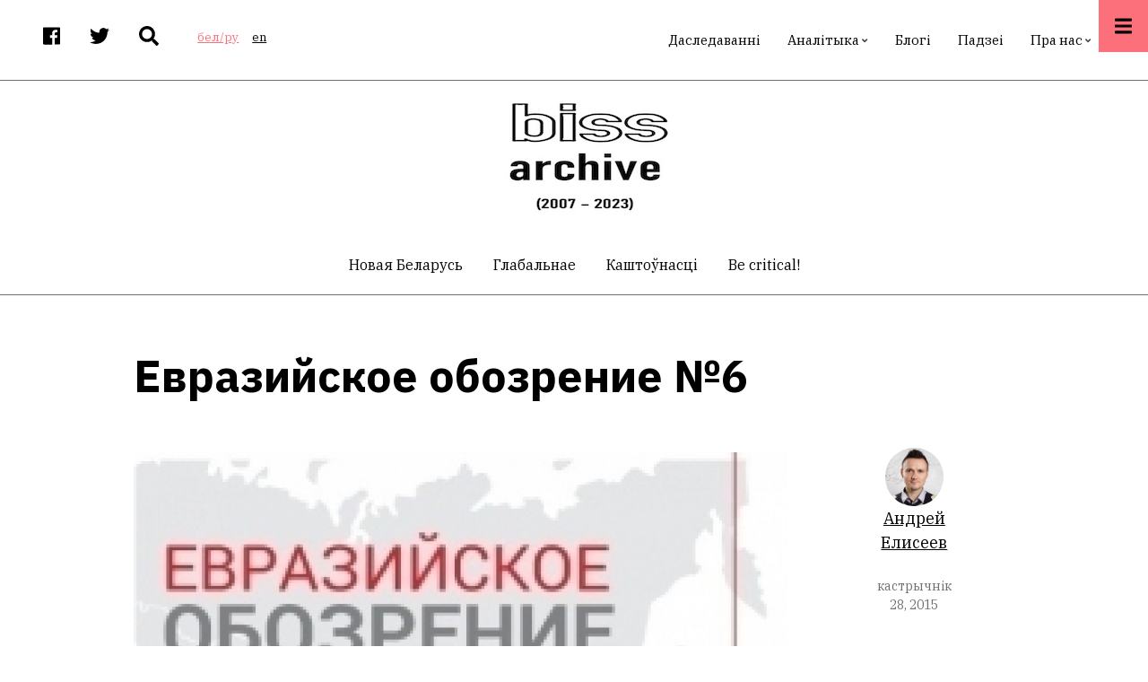

--- FILE ---
content_type: text/html; charset=UTF-8
request_url: https://belinstitute.com/index.php/be/article/evraziyskoe-obozrenie-no6?q=index.php/be/article/evraziyskoe-obozrenie-no6
body_size: 11794
content:
<!DOCTYPE html>
<html lang="be" dir="ltr" prefix="content: http://purl.org/rss/1.0/modules/content/  dc: http://purl.org/dc/terms/  foaf: http://xmlns.com/foaf/0.1/  og: http://ogp.me/ns#  rdfs: http://www.w3.org/2000/01/rdf-schema#  schema: http://schema.org/  sioc: http://rdfs.org/sioc/ns#  sioct: http://rdfs.org/sioc/types#  skos: http://www.w3.org/2004/02/skos/core#  xsd: http://www.w3.org/2001/XMLSchema# ">
  <head>
    <meta charset="utf-8" />
<script>(function(i,s,o,g,r,a,m){i["GoogleAnalyticsObject"]=r;i[r]=i[r]||function(){(i[r].q=i[r].q||[]).push(arguments)},i[r].l=1*new Date();a=s.createElement(o),m=s.getElementsByTagName(o)[0];a.async=1;a.src=g;m.parentNode.insertBefore(a,m)})(window,document,"script","https://www.google-analytics.com/analytics.js","ga");ga("create", "UA-134526099-1", {"cookieDomain":"auto"});ga("set", "anonymizeIp", true);ga("send", "pageview");</script>
<link rel="canonical" href="https://belinstitute.com/index.php/be/article/evraziyskoe-obozrenie-no6" />
<meta property="og:site_name" content="Беларускі інстытут стратэгічных даследаванняў" />
<meta property="og:type" content="article" />
<meta property="og:url" content="https://belinstitute.com/index.php/be/article/evraziyskoe-obozrenie-no6" />
<meta property="og:title" content="Евразийское обозрение №6" />
<meta property="og:image" content="https://belinstitute.com/sites/default/files/2020-05/Eurasian%20ru%20top_1_0.jpg" />
<meta property="og:image:secure_url" content="https://belinstitute.com/sites/default/files/2020-05/Eurasian%20ru%20top_1_0.jpg" />
<meta property="og:image:alt" content="Евразийское обозрение №6" />
<meta property="og:country_name" content="Belarus" />
<meta property="article:publisher" content="https://www.facebook.com/belinstitute.eu" />
<meta name="twitter:card" content="summary_large_image" />
<meta name="twitter:site" content="@bissofficial" />
<meta name="twitter:title" content="Евразийское обозрение №6" />
<meta name="twitter:url" content="https://belinstitute.com/index.php/be/article/evraziyskoe-obozrenie-no6" />
<meta name="twitter:image" content="https://belinstitute.com/sites/default/files/2020-05/Eurasian%20ru%20top_1_0.jpg" />
<meta name="Generator" content="Drupal 8 (https://www.drupal.org)" />
<meta name="MobileOptimized" content="width" />
<meta name="HandheldFriendly" content="true" />
<meta name="viewport" content="width=device-width, initial-scale=1.0" />
<link rel="shortcut icon" href="/sites/default/files/favicon.ico" type="image/vnd.microsoft.icon" />
<link rel="revision" href="https://belinstitute.com/index.php/be/article/evraziyskoe-obozrenie-no6" />

    <title>Евразийское обозрение №6</title>
    <link rel="stylesheet" media="all" href="/sites/default/files/css/css_zCP1jpFsZVABCN4RGlf4zdzNqSdz_x_GPdu2XsvIoPw.css" />
<link rel="stylesheet" media="all" href="/sites/default/files/css/css_kKnAFfUVh0wcIqO0p55H2MswQhzQRnNVlLNBsG30NxA.css" />
<link rel="stylesheet" media="all" href="/themes/custom/pressplus/css/components/messages.css?scjisa" />
<link rel="stylesheet" media="all" href="/sites/default/files/css/css_aJb5pgqZxeYBTOT5jpg-WerHbg9jqA47weG6xRpt-h4.css" />
<link rel="stylesheet" media="all" href="//use.fontawesome.com/releases/v5.7.1/css/all.css" />
<link rel="stylesheet" media="print" href="/sites/default/files/css/css_bASbu8dzbuWAyKgSlXNnrjRIdQs5shXwQfWF2Yy0rek.css" />
<link rel="stylesheet" media="all" href="//fonts.googleapis.com/css?family=IBM+Plex+Sans:300,300i,400,400i,500,500i,600,600i,700,700i&amp;amp;subset=latin-ext" />
<link rel="stylesheet" media="all" href="//fonts.googleapis.com/css?family=IBM+Plex+Serif:300,300i,400,400i,500,500i,600,600i,700,700i&amp;amp;subset=latin-ext" />
<link rel="stylesheet" media="all" href="//fonts.googleapis.com/css?family=Source+Code+Pro&amp;subset=latin,latin-ext" />
<link rel="stylesheet" media="all" href="//fonts.googleapis.com/css?family=PT+Serif:400,700,400italic,700italic&amp;subset=latin,latin-ext" />
<link rel="stylesheet" media="all" href="/sites/default/files/css/css_X0ZApU4_hu1GVmWMq9am_2IARJwBk0WtzBUy8rGpWek.css" />
<link rel="stylesheet" media="all" href="/themes/custom/pressplus/css/theme/color-red.css?scjisa" />
<link rel="stylesheet" media="all" href="/sites/default/files/css/css_47DEQpj8HBSa-_TImW-5JCeuQeRkm5NMpJWZG3hSuFU.css" />

    
<!--[if lte IE 8]>
<script src="/sites/default/files/js/js_VtafjXmRvoUgAzqzYTA3Wrjkx9wcWhjP0G4ZnnqRamA.js"></script>
<![endif]-->
<script src="https://use.fontawesome.com/releases/v5.7.1/js/all.js" defer crossorigin="anonymous"></script>

  </head>
  <body class="fontyourface layout-no-sidebars wide hff-48 pff-49 sff-49 slff-48 fixed-header-enabled slideout-side-right page-node-2555 path-node page-node-type-mt-post">
        <a href="#main-content" class="visually-hidden focusable skip-link">
      Перайсці да асноўнага змесціва
    </a>
    
      <div class="dialog-off-canvas-main-canvas" data-off-canvas-main-canvas>
        <div class="clearfix slideout region--light-typography region--black-background">
        <div class="clearfix slideout__container">
      <div class="slideout__section">
          <div class="region region-slideout">
    <div id="block-customsitebranding-2" class="clearfix block block-block-content block-block-content31d21c04-eb31-438b-8730-00c9e7511dd7">
  
    
      <div class="content">
      
            <div class="clearfix text-formatted field field--name-body field--type-text-with-summary field--label-hidden field__item"><div class="row">
<div class="logo col-auto pr-0"></div>

<div class="site-name-and-site-slogan-wrapper col-auto">
<div class="site-name site-branding__name"><a href="#" rel="home" title="Home">BISS</a></div>

<div class="site-slogan site-branding__slogan">Беларускі інстытут стратэгічных даследаванняў</div>
</div>
</div>
</div>
      
    </div>
  </div>
<div id="block-mainnavigation" class="clearfix block block-superfish block-superfishmain">
  
    
      <div class="content">
      
<ul id="superfish-main" class="menu sf-menu sf-main sf-horizontal sf-style-none cta-active">
  
<li id="main-menu-link-contenteab9cfcb-e0c8-4203-8a14-636773be4848" class="sf-depth-1 sf-no-children"><a href="/index.php/be/research" class="sf-depth-1">Даследаванні</a></li><li id="main-menu-link-contente0c1c5a5-bb92-4b46-b005-b0f9506bd814" class="sf-depth-1 menuparent"><a href="/index.php/be/analysis" class="sf-depth-1 menuparent">Аналітыка</a><ul><li id="main-menu-link-content8484a012-83d9-44ab-bae5-28157de424ba" class="sf-depth-2 sf-no-children"><a href="/index.php/be/blitz-comments" class="sf-depth-2">Бліц-каментары</a></li><li id="main-menu-link-contente8de21be-980c-4de4-824d-24b19de82bec" class="sf-depth-2 sf-no-children"><a href="/index.php/be/analytical-review" class="sf-depth-2">Агляды</a></li><li id="main-menu-link-content8171d669-1b88-4893-ae31-a32997ec42fa" class="sf-depth-2 sf-no-children"><a href="/index.php/be/reports" class="sf-depth-2">Рапарты</a></li></ul></li><li id="main-menu-link-contenta8863807-3d5a-4b49-9569-733564fe0c26" class="sf-depth-1 sf-no-children"><a href="/index.php/be/blogs" class="sf-depth-1">Блогі</a></li><li id="main-menu-link-content8ae1091d-ff6a-4335-9eb8-9a7f57b9c5b2" class="sf-depth-1 sf-no-children"><a href="/index.php/be/events" class="sf-depth-1">Падзеі</a></li><li id="main-menu-link-contentb1a95661-4b6a-4388-b75b-20e146a85ee1" class="sf-depth-1 menuparent"><a href="/index.php/be/about-us" class="sf-depth-1 menuparent">Пра нас</a><ul><li id="main-menu-link-content619f6fb8-9500-4e06-9d96-c99657a5a3c3" class="sf-depth-2 sf-no-children"><a href="/index.php/be/contacts" class="sf-depth-2">Кантакты</a></li><li id="main-menu-link-content19d0386c-1e6c-41b1-824f-3f08110cef8a" class="sf-depth-2 sf-no-children"><a href="/index.php/be/biss-team" class="sf-depth-2">Каманда BISS</a></li><li id="main-menu-link-contentce25d2d8-8a76-469f-9e94-92716d321834" class="sf-depth-2 sf-no-children"><a href="/index.php/be/experts" class="sf-depth-2">Запрошаныя эксперты</a></li></ul></li>
</ul>

    </div>
  </div>
<div id="block-contactinfoslideout-2" class="clearfix block block-block-content block-block-content289e95e0-6f1d-40f8-961a-fe8a21410288">
  
    
      <div class="content">
      
            <div class="clearfix text-formatted field field--name-body field--type-text-with-summary field--label-hidden field__item"><ul class="icons-list icons-list--large icons-list--bordered text-center">
	<li><a href="https://www.facebook.com/belinstitute.eu/"><i class="fab fa-facebook"><span class="sr-only">facebook</span></i></a></li>
	<li><a href="https://twitter.com/bissofficial"><i class="fab fa-twitter"><span class="sr-only">twitter</span></i></a></li>
	<li><a href="https://www.linkedin.com/company/belinstitute/"><i class="fab fa-linkedin"><span class="sr-only">linkedin</span></i></a></li>
</ul>
</div>
      
    </div>
  </div>

  </div>

      </div>
    </div>
      </div>
  
    <button class="slideout-toggle slideout-toggle--fixed"><i class="fa fa-bars"></i></button>
  
<div class="page-container">

          <div class="header-container">

                      <div class="clearfix header-top-highlighted region--dark-typography region--white-background">
          <div class="container">
                        <div class="clearfix header-top-highlighted__container"
              >
              <div class="row align-items-center">
                                  <div class="col-md-5">
                                        <div class="clearfix header-top-highlighted__section header-top-highlighted-first">
                        <div class="region region-header-top-highlighted-first">
    <div id="block-socialbookmarks" class="clearfix block block-block-content block-block-content2054bf17-957d-43d6-a736-6b7ac3ba0f2f">
  
    
      <div class="content">
      
            <div class="clearfix text-formatted field field--name-body field--type-text-with-summary field--label-hidden field__item"><ul class="icons-list">
<li class="facebook">
<a target="_blank" href="https://www.facebook.com/belinstitute.eu/"><i class="fab fa-facebook"><span class="sr-only">facebook</span></i></a>
</li>
<li class="twitter">
<a target="_blank" href="https://twitter.com/bissofficial"><i class="fab fa-twitter"><span class="sr-only">twitter</span></i></a>
</li>
<li class="mail">
<a target="_blank" href="/search"><i class="fas fa-search"></i></a>
</li>
</ul></div>
      
    </div>
  </div>
<div class="language-switcher-language-url clearfix block block-language block-language-blocklanguage-interface" id="block-languageswitcher" role="navigation">
  
    
      <div class="content">
      <ul class="links"><li hreflang="be" data-drupal-link-query="{&quot;q&quot;:&quot;index.php\/be\/article\/evraziyskoe-obozrenie-no6&quot;}" data-drupal-link-system-path="node/2555" class="be is-active"><a href="/index.php/be/article/evraziyskoe-obozrenie-no6?q=index.php/be/article/evraziyskoe-obozrenie-no6" class="language-link is-active" hreflang="be" data-drupal-link-query="{&quot;q&quot;:&quot;index.php\/be\/article\/evraziyskoe-obozrenie-no6&quot;}" data-drupal-link-system-path="node/2555">бел/ру</a></li><li hreflang="en" data-drupal-link-query="{&quot;q&quot;:&quot;index.php\/be\/article\/evraziyskoe-obozrenie-no6&quot;}" data-drupal-link-system-path="node/2555" class="en"><a href="/index.php/en/node/2555?q=index.php/be/article/evraziyskoe-obozrenie-no6" class="language-link" hreflang="en" data-drupal-link-query="{&quot;q&quot;:&quot;index.php\/be\/article\/evraziyskoe-obozrenie-no6&quot;}" data-drupal-link-system-path="node/2555">en</a></li></ul>
    </div>
  </div>

  </div>

                    </div>
                                      </div>
                                                  <div class="col-md-7">
                                        <div class="clearfix header-top-highlighted__section header-top-highlighted-second">
                        <div class="region region-header-top-highlighted-second">
    <div id="block-pressplus-mainnavigation-1" class="d-none d-md-block clearfix block block-superfish block-superfishmain">
  
    
      <div class="content">
      
<ul id="superfish-main--2" class="menu sf-menu sf-main sf-horizontal sf-style-none">
  
<li id="main-menu-link-contenteab9cfcb-e0c8-4203-8a14-636773be4848--2" class="sf-depth-1 sf-no-children"><a href="/index.php/be/research" class="sf-depth-1">Даследаванні</a></li><li id="main-menu-link-contente0c1c5a5-bb92-4b46-b005-b0f9506bd814--2" class="sf-depth-1 menuparent"><a href="/index.php/be/analysis" class="sf-depth-1 menuparent">Аналітыка</a><ul><li id="main-menu-link-content8484a012-83d9-44ab-bae5-28157de424ba--2" class="sf-depth-2 sf-no-children"><a href="/index.php/be/blitz-comments" class="sf-depth-2">Бліц-каментары</a></li><li id="main-menu-link-contente8de21be-980c-4de4-824d-24b19de82bec--2" class="sf-depth-2 sf-no-children"><a href="/index.php/be/analytical-review" class="sf-depth-2">Агляды</a></li><li id="main-menu-link-content8171d669-1b88-4893-ae31-a32997ec42fa--2" class="sf-depth-2 sf-no-children"><a href="/index.php/be/reports" class="sf-depth-2">Рапарты</a></li></ul></li><li id="main-menu-link-contenta8863807-3d5a-4b49-9569-733564fe0c26--2" class="sf-depth-1 sf-no-children"><a href="/index.php/be/blogs" class="sf-depth-1">Блогі</a></li><li id="main-menu-link-content8ae1091d-ff6a-4335-9eb8-9a7f57b9c5b2--2" class="sf-depth-1 sf-no-children"><a href="/index.php/be/events" class="sf-depth-1">Падзеі</a></li><li id="main-menu-link-contentb1a95661-4b6a-4388-b75b-20e146a85ee1--2" class="sf-depth-1 menuparent"><a href="/index.php/be/about-us" class="sf-depth-1 menuparent">Пра нас</a><ul><li id="main-menu-link-content619f6fb8-9500-4e06-9d96-c99657a5a3c3--2" class="sf-depth-2 sf-no-children"><a href="/index.php/be/contacts" class="sf-depth-2">Кантакты</a></li><li id="main-menu-link-content19d0386c-1e6c-41b1-824f-3f08110cef8a--2" class="sf-depth-2 sf-no-children"><a href="/index.php/be/biss-team" class="sf-depth-2">Каманда BISS</a></li><li id="main-menu-link-contentce25d2d8-8a76-469f-9e94-92716d321834--2" class="sf-depth-2 sf-no-children"><a href="/index.php/be/experts" class="sf-depth-2">Запрошаныя эксперты</a></li></ul></li>
</ul>

    </div>
  </div>

  </div>

                    </div>
                                      </div>
                              </div>
            </div>
                      </div>
        </div>
              
                      <div class="clearfix header-top region--dark-typography region--white-background">
          <div class="container">
                        <div class="clearfix header-top__container"
              >
              <div class="row align-items-center">
                                  <div class="col-12">
                                        <div class="clearfix header-top__section header-top-first">
                        <div class="region region-header-top-first">
    <div id="block-pressplus-branding" class="clearfix site-branding block block-system block-system-branding-block">
  
    
        <div class="logo col-auto pr-0">
      <a href="/be" title="Хатняя старонка" rel="home" class="site-branding__logo">
        <img src="/sites/default/files/biss-archive_0.jpeg" alt="Хатняя старонка" />
      </a>
    </div>
    </div>

  </div>

                    </div>
                                      </div>
                                              </div>
            </div>
                      </div>
        </div>
              
                            
    <div class="post-progress">
      <div class="post-progress__bar"></div>
    </div>
          <header role="banner" class="clearfix header transparent-header-disabled region--dark-typography region--white-background fixed-width one-column">

          
            <div class="container">
                            <div class="clearfix header__container">
                <div class="row">
                                                        <div class="col-12">
                                            <div class="clearfix header__section header-first">
                          <div class="region region-header-first">
    <nav role="navigation" aria-labelledby="block-postcategoriescentered-menu" id="block-postcategoriescentered" class="menu--centered block-menu--horizontal-scroll-mobile clearfix block block-menu navigation menu--mt-post-categories-centered">
            
  <h2 class="visually-hidden" id="block-postcategoriescentered-menu">Post Categories Centered</h2>
  

        
              <ul class="clearfix menu">
                    <li class="menu-item">
        <a href="/be/new-Belarus" data-drupal-link-system-path="taxonomy/term/265">Новая Беларусь</a>
              </li>
                <li class="menu-item">
        <a href="/be/global" data-drupal-link-system-path="taxonomy/term/59">Глабальнае</a>
              </li>
                <li class="menu-item">
        <a href="/be/values" data-drupal-link-system-path="taxonomy/term/60">Каштоўнасці</a>
              </li>
                <li class="menu-item">
        <a href="/be/be-critical" data-drupal-link-system-path="taxonomy/term/61">Be critical!</a>
              </li>
        </ul>
  


  </nav>

  </div>

                      </div>
                                          </div>
                                                    </div>
              </div>
                          </div>

          
        </header>
              
    </div>
      
  
      <div class="system-messages clearfix">
      <div class="container">
        <div class="row">
          <div class="col-12">
              <div class="region region-system-messages">
    <div data-drupal-messages-fallback class="hidden"></div>

  </div>

          </div>
        </div>
      </div>
    </div>
  
  
  
    <div id="main-content" class="clearfix main-content region--dark-typography region--white-background  region--no-separator">
    <div class="container">
      <div class="clearfix main-content__container">
        <div class="row">
          <section class="col-12 col-xl-10 ml-xl-auto mr-xl-auto">
                        <div class="clearfix main-content__section mt-no-opacity"
                              data-animate-effect="fadeIn"
              >
                                <div class="region region-content">
    <div id="block-pressplus-page-title" class="clearfix block block-core block-page-title-block">
  
    
      <div class="content">
      
  <h1 class="title page-title"><span class="field field--name-title field--type-string field--label-hidden">Евразийское обозрение №6 </span>
</h1>


    </div>
  </div>
<div id="block-pressplus-content" class="clearfix block block-system block-system-main-block">
  
    
      <div class="content">
      


<article data-history-node-id="2555" role="article" about="/index.php/be/article/evraziyskoe-obozrenie-no6" class="node node--type-mt-post node--view-mode-full clearfix">
  <div class="node__container">
            <div class="node__main-content clearfix">
      <header class="node__header">
          
    
      <div class="node__meta d-md-none mb-3">
          <div class="field--name-user-picture">
           <span class="node__submitted-info">


           
            <a typeof="schema:Person" property="schema:name" class="username" href="/index.php/be/author/andrey-eliseev">Андрей Елисеев</a>

        </span>
    
    <span class="node__submitted-info-text">
        <span class="node__submitted-date">
           / кастрычнік 28, 2015
        </span>
      </span>
      </div>



      
    </div>
  

      <div class="row justify-content-between d-md-none">
          <div class="col-auto">
        <ul class="list-inline">
                      <li class="list-inline-item">
              <a href="https://www.facebook.com/sharer/sharer.php?u=https://belinstitute.com/index.php/be/article/evraziyskoe-obozrenie-no6&t=%D0%95%D0%B2%D1%80%D0%B0%D0%B7%D0%B8%D0%B9%D1%81%D0%BA%D0%BE%D0%B5%20%D0%BE%D0%B1%D0%BE%D0%B7%D1%80%D0%B5%D0%BD%D0%B8%D0%B5%20%E2%84%966%20" onclick="window.open(this.href, 'facebook-share','width=580,height=296');return false;">
                  <i class="fab fa-facebook"><span class="sr-only">facebook</span></i>
              </a>
            </li>
            <li class="list-inline-item">
              <a href="http://twitter.com/share?text=%D0%95%D0%B2%D1%80%D0%B0%D0%B7%D0%B8%D0%B9%D1%81%D0%BA%D0%BE%D0%B5%20%D0%BE%D0%B1%D0%BE%D0%B7%D1%80%D0%B5%D0%BD%D0%B8%D0%B5%20%E2%84%966%20&url=https://belinstitute.com/index.php/be/article/evraziyskoe-obozrenie-no6" onclick="window.open(this.href, 'twitter-share', 'width=550,height=235');return false;">
                  <i class="fab fa-twitter"><span class="sr-only">twitter</span></i>
              </a>
            </li>
            <li class="list-inline-item">
              <a href="mailto:?Subject=%D0%95%D0%B2%D1%80%D0%B0%D0%B7%D0%B8%D0%B9%D1%81%D0%BA%D0%BE%D0%B5%20%D0%BE%D0%B1%D0%BE%D0%B7%D1%80%D0%B5%D0%BD%D0%B8%D0%B5%20%E2%84%966%20&amp;Body=https://belinstitute.com/index.php/be/article/evraziyskoe-obozrenie-no6">
                  <i class="far fa-envelope"><span class="sr-only">envelope</span></i>
              </a>
            </li>
                                <li class="list-inline-item">
              <div class="print">
                <a href="javascript:window.print()" class="print-button">
                  <i class="fas fa-print"><span class="sr-only">print</span></i>
                </a>
              </div>
            </li>
                  </ul>
      </div>
              <div class="col-auto">
        <div class="node-views" title="Увесь прагляд">
          <i class="far fa-eye"></i> 59
        </div>
      </div>
        </div>
        </header>
        
      <div class="node__main-content-section">
      
  
      <div class="field field--name-field-mt-pst-image field--type-image field--label-hidden field__items">
      <div class="images-container clearfix">
        <div class="image-preview clearfix">
          <div class="image-wrapper clearfix">
            <div class="field__item">
                <div class="overlay-container">
    <span class="overlay overlay--colored">
      <a class="overlay-target-link image-popup" href="https://belinstitute.com/sites/default/files/2020-05/Eurasian%20ru%20top_1_0.jpg"></a>
    </span>
    <img src="/sites/default/files/styles/large/public/2020-05/Eurasian%20ru%20top_1_0.jpg?itok=8Xl09dxi" width="1110" height="600" alt="Евразийское обозрение №6 " typeof="foaf:Image" class="image-style-large" />


  </div>

            </div>
          </div>
                  </div>
              </div>
    </div>
  
            <div class="clearfix text-formatted field field--name-field-mt-pst-body field--type-text-with-summary field--label-hidden field__item"><p>BISS представляет шестой выпуск «Евразийского обозрения», в котором анализируются процессы евразийской интеграции.</p>

<p>За последние месяцы в рамках евразийской интеграции произошел ряд важных событий. В августе полноценным членом ЕАЭС стал Кыргызстан. В этом же месяце Россия использовала легальный механизм в рамках ЕАЭС для запрета импорта переработанной продукции ряда норвежских предприятий с территории Беларуси и других евразийских партнеров.</p>

<p>Вопросы евразийской интеграции вызывают все больший интерес широкой общественности и их представленность в медиа-сфере возрастает. В сентябре <a href="http://news.tut.by/politics/462697.html">в прямом эфире</a> ведущего национального частного интернет-портала TUT.BY многие актуальные вопросы в сфере евразийской интеграции были обсуждены редактором «Евразийского обозрения» Андреем Елисеевым и директором Департамента развития интеграции Евразийской экономической комиссии Виктором Спасским.</p>

<p><strong>Тема номера</strong> «Евразийского обозрения» №6 —лоббистские возможности Беларуси в Евразийской экономической комиссии (ЕЭК). <em>Роман Костицын</em>, управляющий партнер коммуникационного агентства ARS Communications, определяет основные особенности коммуникативной системы ЕЭК, которые несут в себе новые лоббистские возможности для Беларуси.Успешная работа белорусской стороны над техническим регламентом по алкоголю для стран ЕАЭС показывает, что Беларуси следует развивать культуру взаимоотношений бизнеса и государства, чтобы с пользой для себя использовать ресурс бизнес-объединений в работе наднациональных евразийский органов.</p>

<p>В конце мая 2015 г. ЕАЭС подписал соглашение о зоне свободной торговли (ЗСТ) с Вьетнамом, которое вступит в силу через два месяца после ратификации всеми сторонами. Это первое торговое соглашение ЕАЭС подобного рода. В связи с этим в рубрике <strong>«Актуалии» </strong>представлен<strong> </strong>обзор положения дел в сфере заключения договоров о ЗСТ. <em>Андрей Елисеев</em> объясняет, почему подобное соглашение между ЕАЭС и Евросоюзом невозможно в близкой перспективе и рассматривает, с какими странами работа по заключению соглашений о ЗСТ заморозилась, продолжается или может начаться.</p>

<p><strong>Шестой выпуск «Евразийского обозрения» в формате PDF</strong></p>
</div>
      
      <div class="field field--name-field-article-attachment field--type-file field--label-hidden field__items">
              <div class="field__item">
<span class="file file--mime-application-pdf file--application-pdf"> <a href="https://belinstitute.com/sites/default/files/2020-05/BISS_ER_06_2015ru.pdf" type="application/pdf; length=335883">BISS_ER_06_2015ru.pdf</a></span>
</div>
          </div>
              <div class="field field--name-field-typ-artykula field--type-entity-reference field--label-hidden field--entity-reference-target-type-taxonomy-term clearfix field__item"><a href="/index.php/be/taxonomy/term/107" hreflang="be">Аналітыка</a></div>
      
<div class="flippy">
  <div class="row">
              <div class="col">
        <div class="flippy-previous text-center position-relative">
          <i class="fas fa-chevron-left fa-2x"></i>
          <div class="flippy-label"><small>Папярэдні</small></div>
          <div class="flippy-link"><a href="/index.php/be/article/sud-es-chizh-igraet-s-lukashenko-v-khokkey-i-chto">Суд ЕС: Чиж играет с Лукашенко в хоккей. И что?</a></div>
        </div>
      </div>
                  <div class="col">
        <div class="flippy-next text-center position-relative">
          <i class="fas fa-chevron-right fa-2x"></i>
          <div class="flippy-label"><small>Наступны</small></div>
          <div class="flippy-link"><a href="/index.php/be/article/andrey-eliseeu-u-pragrame-razmova-na-telekanale-belsat-28-kastrychnika-2015-goda">Андрэй Елісееў у праграме “Размова” на тэлеканале Белсат 28 кастрычніка 2015 года</a></div>
        </div>
      </div>
          </div>
</div>

    </div>
    
  
    </div>
                <div class="node__side">

                              <div class="node__submitted-info node-author">
                                      <div class="user-picture">
                <div class="node__submitted-info node-author">
                <div class="field--name-user-picture">
                <a href="/index.php/be/author/andrey-eliseev"><img src="/sites/default/files/2020-07/14264154_10210931055419376_8825681781346420483_n.jpg" /></a>
                </div>
                </div>

              <a typeof="schema:Person" property="schema:name" class="username" href="/index.php/be/author/andrey-eliseev">Андрей Елисеев</a>
              </div>
                        </div>
          
          <div class="node-date">
            кастрычнік 28, 2015
          </div>
          
                          <div class="node-views mb-3" title="Увесь прагляд">
            <i class="far fa-eye"></i> 59
          </div>
                          
          <div class="reading-time">
                          1<div class="reading-time__text">min read</div>                      </div>
                          
          <div id="affix">
                          
          <div class="content-font-settings">
              <div class="font-resize">
                <a href="#" id="decfont">A-</a>
                <a href="#" id="incfont">A+</a>
              </div>
          </div>
                          
          <div class="share-links">
            <ul>
                              <li class="facebook print-button-enabled">
                  <a href="https://www.facebook.com/sharer/sharer.php?u=https://belinstitute.com/index.php/be/article/evraziyskoe-obozrenie-no6&t=%D0%95%D0%B2%D1%80%D0%B0%D0%B7%D0%B8%D0%B9%D1%81%D0%BA%D0%BE%D0%B5%20%D0%BE%D0%B1%D0%BE%D0%B7%D1%80%D0%B5%D0%BD%D0%B8%D0%B5%20%E2%84%966%20" onclick="window.open(this.href, 'facebook-share','width=580,height=296');return false;">
                      <i class="fab fa-facebook"><span class="sr-only">facebook</span></i>
                  </a>
                </li>
                <li class="twitter print-button-enabled">
                  <a href="http://twitter.com/share?text=%D0%95%D0%B2%D1%80%D0%B0%D0%B7%D0%B8%D0%B9%D1%81%D0%BA%D0%BE%D0%B5%20%D0%BE%D0%B1%D0%BE%D0%B7%D1%80%D0%B5%D0%BD%D0%B8%D0%B5%20%E2%84%966%20&url=https://belinstitute.com/index.php/be/article/evraziyskoe-obozrenie-no6" onclick="window.open(this.href, 'twitter-share', 'width=550,height=235');return false;">
                      <i class="fab fa-twitter"><span class="sr-only">twitter</span></i>
                  </a>
                </li>
                <li class="email print-button-enabled">
                  <a href="mailto:?Subject=%D0%95%D0%B2%D1%80%D0%B0%D0%B7%D0%B8%D0%B9%D1%81%D0%BA%D0%BE%D0%B5%20%D0%BE%D0%B1%D0%BE%D0%B7%D1%80%D0%B5%D0%BD%D0%B8%D0%B5%20%E2%84%966%20&amp;Body=https://belinstitute.com/index.php/be/article/evraziyskoe-obozrenie-no6">
                      <i class="far fa-envelope"><span class="sr-only">envelope</span></i>
                  </a>
                </li>
                                            <li class="print share-links-enabled">
                  <div class="print">
                    <a href="javascript:window.print()" class="print-button">
                      <i class="fas fa-print"><span class="sr-only">print</span></i>
                    </a>
                  </div>
                </li>
                          </ul>
          </div>
                          </div>
              </div>
        </div>
</article>

    </div>
  </div>

  </div>

                          </div>
                      </section>
                            </div>
      </div>
    </div>
  </div>
  
  
  
  
  
  
  
  
  
          <footer id="footer" class="clearfix footer region--light-typography region--black-background region--no-separator ">
      <div class="container">
        <div class="clearfix footer__container">
          <div class="row">
                          <div class="col-12">
                                <div class="clearfix footer__section footer-first mt-no-opacity"
                                      data-animate-effect="fadeIn"
                  >
                    <div class="region region-footer-first">
    <div id="block-footercustomsitebranding" class="clearfix block block-block-content block-block-contentd483c5ac-2ead-403b-ab10-4ede5f991371">
  
    
      <div class="content">
      
            <div class="clearfix text-formatted field field--name-body field--type-text-with-summary field--label-hidden field__item"><div class="row">

  <div class="col-md-4">
    <div class="row justify-content-center justify-content-md-start  pb-4">
    <div class="logo col-auto pr-0 pb-2"></div>

    <div class="site-name-and-site-slogan-wrapper col-auto">
    <div class="site-name site-branding__name"><a href="#" rel="home" title="BISS">BISS</a></div>

    <div class="site-slogan site-branding__slogan">Беларускі інстытут стратэгічных даследаванняў</div>
    </div>
    </div>
  </div>

  <div class="col-md-2 col-6 text-md-center text-right pr-md-0 pr-5">
    <ul class="icons-list icons-list--extra-large">
      <li>
        <a target="_blank" href="https://www.facebook.com/belinstitute.eu/"><i class="fab fa-facebook fa-4x"><span class="sr-only">facebook</span></i></a>
      </li>
    </ul>
  </div>

  <div class="col-md-2 col-6 text-md-center text-left pl-md-0 pl-5">
    <ul class="icons-list icons-list--extra-large">
      <li>
        <a target="_blank" href="https://twitter.com/bissofficial"><i class="fab fa-twitter fa-4x"><span class="sr-only">twitter</span></i></a>
      </li>
    </ul>
  </div>

  <div class="col-md-2 col-6 text-md-center text-right pr-md-0 pr-5">
    <ul class="icons-list icons-list--extra-large">
      <li>
        <a target="_blank" href="https://www.linkedin.com/company/belinstitute/"><i class="fab fa-linkedin-in fa-4x"><span class="sr-only">linkedin</span></i></a>
      </li>
    </ul>
  </div>

  <div class="col-md-2 col-6 text-md-center text-left pl-md-0 pl-5">
    <ul class="icons-list icons-list--extra-large">
      <li>
        <a href="#"><i class="fas fa-envelope fa-4x"></i></a>
      </li>
    </ul>
  </div>

</div></div>
      
    </div>
  </div>

  </div>

                </div>
                              </div>
                                    <div class="clearfix d-none d-sm-block d-md-none"></div>
                        <div class="clearfix d-none d-sm-block d-md-none d-none d-sm-block d-md-none"></div>
                                  </div>
        </div>
      </div>
    </footer>
      
  
          <div id="subfooter" class="clearfix subfooter region--light-typography region--black-background region--separator-border-top ">
      <div class="container">
                <div class="clearfix subfooter__container">
          <div class="row">
                          <div class="col-lg-6">
                                <div class="clearfix subfooter__section subfooter-first">
                    <div class="region region-sub-footer-first">
    <div id="block-copyright" class="clearfix block block-block-content block-block-content77bbdaf0-f40e-46e6-9ecf-f4cb3eb9f644">
  
    
      <div class="content">
      
            <div class="clearfix text-formatted field field--name-body field--type-text-with-summary field--label-hidden field__item"><div class="text-center text-lg-left">   </div></div>
      
    </div>
  </div>

  </div>

                </div>
                              </div>
                                      <div class="col-lg-6">
                                <div class="clearfix subfooter__section subfooter-second">
                    <div class="region region-footer">
    <nav role="navigation" aria-labelledby="block-pressplus-footer-menu" id="block-pressplus-footer" class="clearfix block block-menu navigation menu--footer">
            
  <h2 class="visually-hidden" id="block-pressplus-footer-menu">Footer menu</h2>
  

        
              <ul class="clearfix menu">
                    <li class="menu-item">
        <a href="/be/research" data-drupal-link-system-path="research">Даследаванні</a>
              </li>
                <li class="menu-item">
        <a href="/be/analysis" data-drupal-link-system-path="analysis">Аналітыка</a>
              </li>
                <li class="menu-item">
        <a href="/be/blogs" data-drupal-link-system-path="blogs">Блогі</a>
              </li>
                <li class="menu-item">
        <a href="/be/events" data-drupal-link-system-path="events">Навіны</a>
              </li>
        </ul>
  


  </nav>

  </div>

                </div>
                              </div>
                      </div>
        </div>
              </div>
    </div>
      
    
          <div class="to-top"><i class="fas fa-angle-double-up"></i></div>
      
</div>

  </div>

    
    <script type="application/json" data-drupal-selector="drupal-settings-json">{"path":{"baseUrl":"\/index.php\/","scriptPath":null,"pathPrefix":"be\/","currentPath":"node\/2555","currentPathIsAdmin":false,"isFront":false,"currentLanguage":"be","currentQuery":{"q":"index.php\/be\/article\/evraziyskoe-obozrenie-no6"}},"pluralDelimiter":"\u0003","suppressDeprecationErrors":true,"google_analytics":{"trackOutbound":true,"trackMailto":true,"trackDownload":true,"trackDownloadExtensions":"7z|aac|arc|arj|asf|asx|avi|bin|csv|doc(x|m)?|dot(x|m)?|exe|flv|gif|gz|gzip|hqx|jar|jpe?g|js|mp(2|3|4|e?g)|mov(ie)?|msi|msp|pdf|phps|png|ppt(x|m)?|pot(x|m)?|pps(x|m)?|ppam|sld(x|m)?|thmx|qtm?|ra(m|r)?|sea|sit|tar|tgz|torrent|txt|wav|wma|wmv|wpd|xls(x|m|b)?|xlt(x|m)|xlam|xml|z|zip"},"pressplus":{"slideshowCaptionOpacity":0,"slideshowBackgroundOpacity":0.5,"sliderRevolutionFullWidthInit":{"slideshowFullWidthEffectTime":10000,"slideshowFullWidthInitialHeight":650,"slideshowFullWidthNavigationStyle":"bullets","slideshowFullWidthBulletsPosition":"right","slideshowFullWidthTouchSwipe":"on"},"sliderRevolutionCarouselInit":{"slideshowCarouselInitialHeight":350,"slideshowCarouselBulletsPosition":"center","slideshowCarouselTouchSwipe":"on"},"sliderRevolutionFullScreenInit":{"slideshowFullScreenEffectTime":10000,"slideshowFullScreenNavigationStyle":"bullets","slideshowFullScreenBulletsPosition":"right","slideshowFullScreenTouchSwipe":"on"},"sliderRevolutionBoxedWidthInit":{"slideshowBoxedWidthEffectTime":10000,"slideshowBoxedWidthInitialHeight":650,"slideshowBoxedWidthNavigationStyle":"titles_carousel","slideshowBoxedWidthBulletsPosition":"right","slideshowBoxedWidthTouchSwipe":"on"},"sliderRevolutionInternalBannerInit":{"slideshowInternalBannerEffectTime":10000,"slideshowInternalBannerInitialHeight":540,"slideshowInternalBannerNavigationStyle":"bullets","slideshowInternalBannerBulletsPosition":"left","slideshowInternalBannerTouchSwipe":"on"},"sliderRevolutionInternalBannerCarouselInit":{"carouselInternalBannerInitialHeight":540,"carouselInternalBannerBulletsPosition":"center","carouselInternalBannerTouchSwipe":"on"},"owlCarouselProductsInit":{"owlProductsAutoPlay":1,"owlProductsEffectTime":5000},"owlCarouselArticlesInit":{"owlArticlesAutoPlay":1,"owlArticlesEffectTime":5000},"owlCarouselTestimonialsInit":{"owlTestimonialsAutoPlay":1,"owlTestimonialsEffectTime":5000},"owlCarouselRelatedNodesInit":{"owlRelatedNodesAutoPlay":0,"owlRelatedNodesEffectTime":5000},"owlCarouselBrandsInit":{"owlBrandsAutoPlay":1,"owlBrandsEffectTime":5000},"owlCarouselCollectionsInit":{"owlCollectionsAutoPlay":0,"owlCollectionsEffectTime":5000},"owlCarouselPromotedPostsInit":{"owlPromotedPostsAutoPlay":0,"owlPromotedPostsEffectTime":5000},"owlCarouselPromotedVideosInit":{"owlPromotedVideosAutoPlay":0,"owlPromotedVideosEffectTime":5000},"owlCarouselTeamMembersInit":{"owlTeamMembersAutoPlay":1,"owlTeamMembersEffectTime":100000},"flexsliderBreakingSliderInit":{"breakingEffect":"fade","breakingEffectTime":5000},"flexsliderInPageInit":{"inPageSliderEffect":"slide"},"inPageNavigation":{"inPageNavigationOffset":74},"isotopeFiltersGridInit":{"isotopeFiltersText":"All","isotopeLayoutMode":"masonry"},"slideoutInit":{"slideoutSide":"right","slideoutTouchSwipe":false}},"statistics":{"data":{"nid":"2555"},"url":"\/core\/modules\/statistics\/statistics.php"},"superfish":{"superfish-main--2":{"id":"superfish-main--2","sf":{"animation":{"opacity":"show","height":"show"},"speed":"fast"},"plugins":{"smallscreen":{"mode":"window_width","expandText":"\u0420\u0430\u0437\u0433\u0430\u0440\u043d\u0443\u0446\u044c","collapseText":"\u0417\u0433\u0430\u0440\u043d\u0443\u0446\u044c","title":"Main navigation"},"supposition":true,"supersubs":{"minWidth":"17"}}},"superfish-main":{"id":"superfish-main","sf":{"animation":{"opacity":"show","height":"show"},"speed":"fast","autoArrows":false,"dropShadows":false},"plugins":{"smallscreen":{"mode":"window_width","breakpoint":10000,"expandText":"\u0420\u0430\u0437\u0433\u0430\u0440\u043d\u0443\u0446\u044c","collapseText":"\u0417\u0433\u0430\u0440\u043d\u0443\u0446\u044c","title":"Main navigation"},"supposition":true,"supersubs":true}}},"user":{"uid":0,"permissionsHash":"454ae848ac6140c139a1a347600b991a40f92a05ece19a13800ebc07864fbe72"}}</script>
<script src="/sites/default/files/js/js_N7j5llI1SobYwSAltxBlUWUaWJZkmwXGXpK62u6Exno.js"></script>

  </body>
</html>
